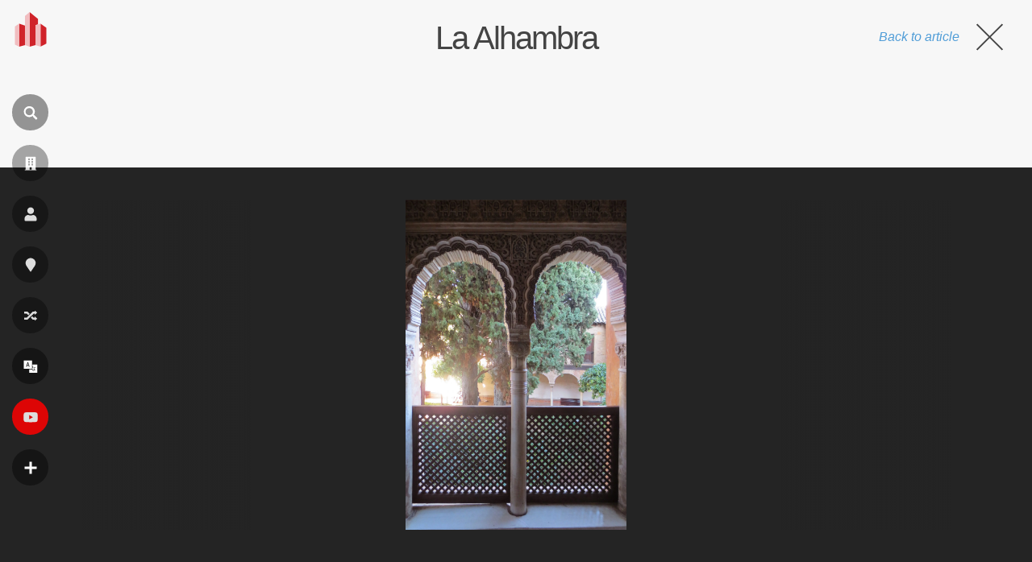

--- FILE ---
content_type: text/html; charset=utf-8
request_url: https://www.google.com/recaptcha/api2/aframe
body_size: 267
content:
<!DOCTYPE HTML><html><head><meta http-equiv="content-type" content="text/html; charset=UTF-8"></head><body><script nonce="hwUTYaqBI52kljTYmGyelA">/** Anti-fraud and anti-abuse applications only. See google.com/recaptcha */ try{var clients={'sodar':'https://pagead2.googlesyndication.com/pagead/sodar?'};window.addEventListener("message",function(a){try{if(a.source===window.parent){var b=JSON.parse(a.data);var c=clients[b['id']];if(c){var d=document.createElement('img');d.src=c+b['params']+'&rc='+(localStorage.getItem("rc::a")?sessionStorage.getItem("rc::b"):"");window.document.body.appendChild(d);sessionStorage.setItem("rc::e",parseInt(sessionStorage.getItem("rc::e")||0)+1);localStorage.setItem("rc::h",'1769912524771');}}}catch(b){}});window.parent.postMessage("_grecaptcha_ready", "*");}catch(b){}</script></body></html>

--- FILE ---
content_type: application/javascript; charset=utf-8
request_url: https://fundingchoicesmessages.google.com/f/AGSKWxU5ixudhNnnoNp_q71ntuj8ou7F2jja0NWnhfUyahc36BH2uwEHydr-sRWV2nQIX6uBZP0lqd0ZPBXfOM8Xee2qtO8SfpdlUFj8XcA91SvxVnQV8CDJ1O0vziDJOZXFLo7-UwPCCKQKTW76yKjoMBmP6naNkuzaebYhb5-0oueScHQYEYogtKp3X1M9/_/videoad_new./yahooads./ad_area./tikilink?/ads125_
body_size: -1284
content:
window['546907be-ba53-448b-ac7e-265528746cbd'] = true;